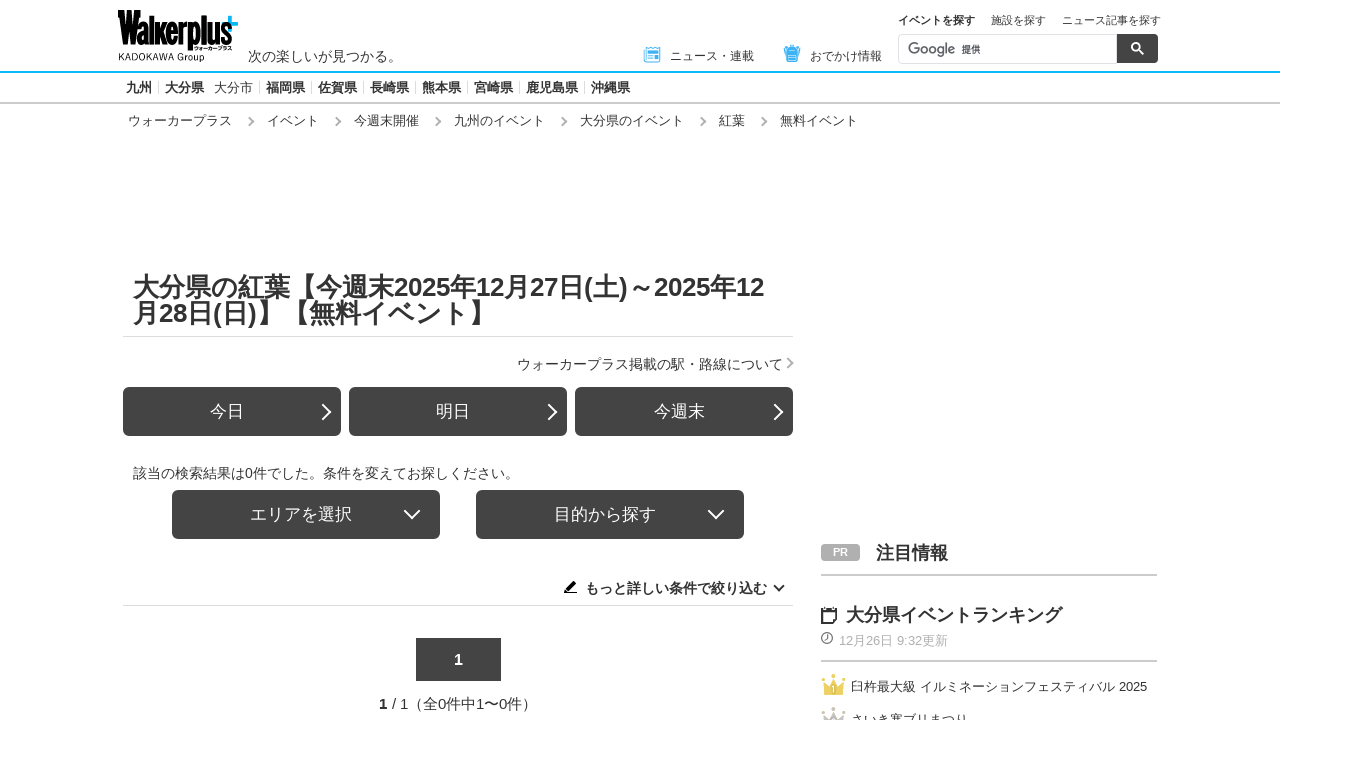

--- FILE ---
content_type: image/svg+xml
request_url: https://www.walkerplus.com/asset/images/common/icon_rank-1.svg
body_size: 891
content:
<svg xmlns="http://www.w3.org/2000/svg" xmlns:xlink="http://www.w3.org/1999/xlink" viewBox="0 0 33 30"><defs><style>.cls-1{fill:#edd164;}.cls-2{fill:#fff;}.cls-3{fill:none;}</style></defs><title>icon_rank-1_1</title><g id="レイヤー_2" data-name="レイヤー 2"><g id="レイヤー_1-2" data-name="レイヤー 1"><polyline class="cls-1" points="16.53 28.63 4.42 28.63 3.47 11.72 11.18 18.14 16.6 7.7 22.03 18.14 29.73 11.72 28.78 28.63 16.53 28.63"/><circle class="cls-1" cx="16.37" cy="3.83" r="2.46"/><circle class="cls-1" cx="2.98" cy="8.63" r="1.96"/><circle class="cls-1" cx="30.02" cy="8.25" r="1.96"/><polyline class="cls-1" points="16.53 28.63 4.42 28.63 3.47 11.72 11.18 18.14 16.6 7.7 22.03 18.14 29.73 11.72 28.78 28.63 16.53 28.63"/><circle class="cls-1" cx="16.37" cy="3.83" r="2.46"/><circle class="cls-1" cx="2.98" cy="8.63" r="1.96"/><circle class="cls-1" cx="30.02" cy="8.25" r="1.96"/><image width="10" height="17" transform="translate(11.23 12.83)" xlink:href="[data-uri]"/><path class="cls-2" d="M17.6,25.94h-2V18.27l-1.39.92v-1.9l1.59-1.07H17.6Z"/><rect class="cls-3" width="33" height="30"/></g></g></svg>